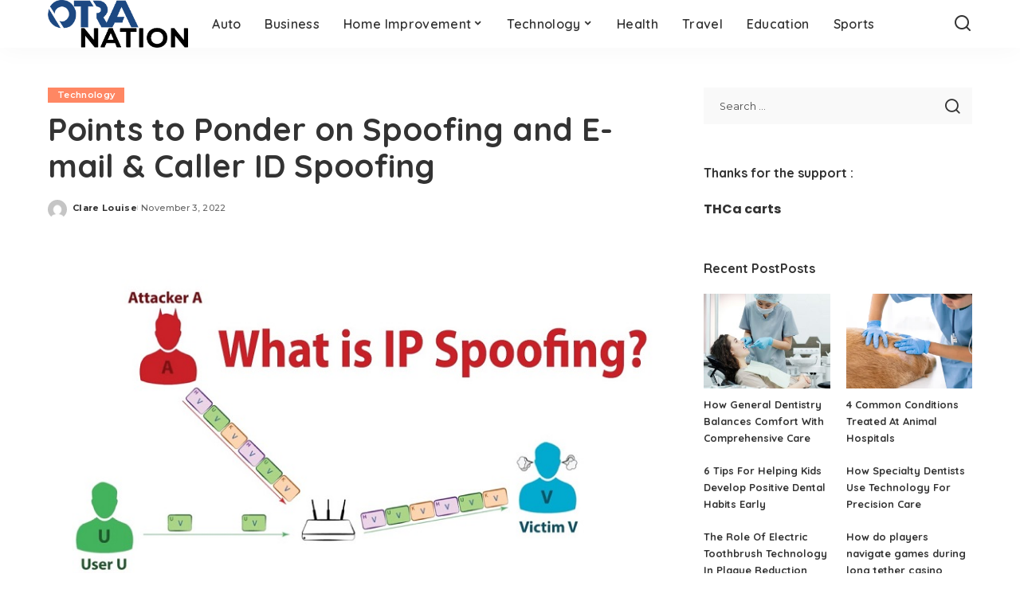

--- FILE ---
content_type: text/html; charset=UTF-8
request_url: https://www.otranation.com/points-to-ponder-on-spoofing-and-e-mail-caller-id-spoofing/
body_size: 14693
content:
<!DOCTYPE html>
<html lang="en-US">
<head>
    <meta charset="UTF-8">
    <meta http-equiv="X-UA-Compatible" content="IE=edge">
    <meta name="viewport" content="width=device-width, initial-scale=1">
    <link rel="profile" href="https://gmpg.org/xfn/11">
	<meta name='robots' content='index, follow, max-image-preview:large, max-snippet:-1, max-video-preview:-1' />
	<style>img:is([sizes="auto" i], [sizes^="auto," i]) { contain-intrinsic-size: 3000px 1500px }</style>
	
	<!-- This site is optimized with the Yoast SEO plugin v26.8 - https://yoast.com/product/yoast-seo-wordpress/ -->
	<title>Points to Ponder on Spoofing and E-mail &amp; Caller ID Spoofing - otranation</title>
	<link rel="preconnect" href="https://fonts.gstatic.com" crossorigin><link rel="preload" as="style" onload="this.onload=null;this.rel='stylesheet'" href="https://fonts.googleapis.com/css?family=Poppins%3A400%2C400i%2C700%2C700i%7CQuicksand%3A400%2C500%2C600%2C700%7CMontserrat%3A400%2C500%2C600%2C700&amp;display=swap" crossorigin><noscript><link rel="stylesheet" href="https://fonts.googleapis.com/css?family=Poppins%3A400%2C400i%2C700%2C700i%7CQuicksand%3A400%2C500%2C600%2C700%7CMontserrat%3A400%2C500%2C600%2C700&amp;display=swap"></noscript><link rel="canonical" href="https://www.otranation.com/points-to-ponder-on-spoofing-and-e-mail-caller-id-spoofing/" />
	<meta property="og:locale" content="en_US" />
	<meta property="og:type" content="article" />
	<meta property="og:title" content="Points to Ponder on Spoofing and E-mail &amp; Caller ID Spoofing - otranation" />
	<meta property="og:description" content="Spoofing is an issue that will happen when cybercriminals and other malicious hackers act as reliable human contacts, organizations, or brands, including other entities or through the devices, so that they can use the system or our system and infect them with malware or steal the information, causing harm and disruption in the system. Spoofing, [&hellip;]" />
	<meta property="og:url" content="https://www.otranation.com/points-to-ponder-on-spoofing-and-e-mail-caller-id-spoofing/" />
	<meta property="og:site_name" content="otranation" />
	<meta property="article:published_time" content="2022-11-03T07:04:37+00:00" />
	<meta property="article:modified_time" content="2022-11-04T05:30:11+00:00" />
	<meta property="og:image" content="https://www.otranation.com/wp-content/uploads/2022/11/c-1.jpg" />
	<meta property="og:image:width" content="800" />
	<meta property="og:image:height" content="450" />
	<meta property="og:image:type" content="image/jpeg" />
	<meta name="author" content="Clare Louise" />
	<meta name="twitter:card" content="summary_large_image" />
	<meta name="twitter:label1" content="Written by" />
	<meta name="twitter:data1" content="Clare Louise" />
	<meta name="twitter:label2" content="Est. reading time" />
	<meta name="twitter:data2" content="3 minutes" />
	<script type="application/ld+json" class="yoast-schema-graph">{"@context":"https://schema.org","@graph":[{"@type":"Article","@id":"https://www.otranation.com/points-to-ponder-on-spoofing-and-e-mail-caller-id-spoofing/#article","isPartOf":{"@id":"https://www.otranation.com/points-to-ponder-on-spoofing-and-e-mail-caller-id-spoofing/"},"author":{"name":"Clare Louise","@id":"https://www.otranation.com/#/schema/person/9fa58bed2cbfd010707023b83efd219b"},"headline":"Points to Ponder on Spoofing and E-mail &amp; Caller ID Spoofing","datePublished":"2022-11-03T07:04:37+00:00","dateModified":"2022-11-04T05:30:11+00:00","mainEntityOfPage":{"@id":"https://www.otranation.com/points-to-ponder-on-spoofing-and-e-mail-caller-id-spoofing/"},"wordCount":588,"image":{"@id":"https://www.otranation.com/points-to-ponder-on-spoofing-and-e-mail-caller-id-spoofing/#primaryimage"},"thumbnailUrl":"https://www.otranation.com/wp-content/uploads/2022/11/c-1.jpg","articleSection":["Technology"],"inLanguage":"en-US"},{"@type":"WebPage","@id":"https://www.otranation.com/points-to-ponder-on-spoofing-and-e-mail-caller-id-spoofing/","url":"https://www.otranation.com/points-to-ponder-on-spoofing-and-e-mail-caller-id-spoofing/","name":"Points to Ponder on Spoofing and E-mail &amp; Caller ID Spoofing - otranation","isPartOf":{"@id":"https://www.otranation.com/#website"},"primaryImageOfPage":{"@id":"https://www.otranation.com/points-to-ponder-on-spoofing-and-e-mail-caller-id-spoofing/#primaryimage"},"image":{"@id":"https://www.otranation.com/points-to-ponder-on-spoofing-and-e-mail-caller-id-spoofing/#primaryimage"},"thumbnailUrl":"https://www.otranation.com/wp-content/uploads/2022/11/c-1.jpg","datePublished":"2022-11-03T07:04:37+00:00","dateModified":"2022-11-04T05:30:11+00:00","author":{"@id":"https://www.otranation.com/#/schema/person/9fa58bed2cbfd010707023b83efd219b"},"breadcrumb":{"@id":"https://www.otranation.com/points-to-ponder-on-spoofing-and-e-mail-caller-id-spoofing/#breadcrumb"},"inLanguage":"en-US","potentialAction":[{"@type":"ReadAction","target":["https://www.otranation.com/points-to-ponder-on-spoofing-and-e-mail-caller-id-spoofing/"]}]},{"@type":"ImageObject","inLanguage":"en-US","@id":"https://www.otranation.com/points-to-ponder-on-spoofing-and-e-mail-caller-id-spoofing/#primaryimage","url":"https://www.otranation.com/wp-content/uploads/2022/11/c-1.jpg","contentUrl":"https://www.otranation.com/wp-content/uploads/2022/11/c-1.jpg","width":800,"height":450},{"@type":"BreadcrumbList","@id":"https://www.otranation.com/points-to-ponder-on-spoofing-and-e-mail-caller-id-spoofing/#breadcrumb","itemListElement":[{"@type":"ListItem","position":1,"name":"Home","item":"https://www.otranation.com/"},{"@type":"ListItem","position":2,"name":"Points to Ponder on Spoofing and E-mail &amp; Caller ID Spoofing"}]},{"@type":"WebSite","@id":"https://www.otranation.com/#website","url":"https://www.otranation.com/","name":"otranation","description":"","potentialAction":[{"@type":"SearchAction","target":{"@type":"EntryPoint","urlTemplate":"https://www.otranation.com/?s={search_term_string}"},"query-input":{"@type":"PropertyValueSpecification","valueRequired":true,"valueName":"search_term_string"}}],"inLanguage":"en-US"},{"@type":"Person","@id":"https://www.otranation.com/#/schema/person/9fa58bed2cbfd010707023b83efd219b","name":"Clare Louise","image":{"@type":"ImageObject","inLanguage":"en-US","@id":"https://www.otranation.com/#/schema/person/image/","url":"https://secure.gravatar.com/avatar/ba332e5af915562a6257ac521b369e663501c98396d3f2a25b565515800f3422?s=96&d=mm&r=g","contentUrl":"https://secure.gravatar.com/avatar/ba332e5af915562a6257ac521b369e663501c98396d3f2a25b565515800f3422?s=96&d=mm&r=g","caption":"Clare Louise"},"url":"https://www.otranation.com/author/clare-louise/"}]}</script>
	<!-- / Yoast SEO plugin. -->


<link rel="alternate" type="application/rss+xml" title="otranation &raquo; Feed" href="https://www.otranation.com/feed/" />
<link rel="alternate" type="application/rss+xml" title="otranation &raquo; Comments Feed" href="https://www.otranation.com/comments/feed/" />
<script type="application/ld+json">{"@context":"https://schema.org","@type":"Organization","legalName":"otranation","url":"https://www.otranation.com/","logo":"https://www.otranation.com/wp-content/uploads/2021/05/otranation-logo.png"}</script>
<script>
window._wpemojiSettings = {"baseUrl":"https:\/\/s.w.org\/images\/core\/emoji\/16.0.1\/72x72\/","ext":".png","svgUrl":"https:\/\/s.w.org\/images\/core\/emoji\/16.0.1\/svg\/","svgExt":".svg","source":{"concatemoji":"https:\/\/www.otranation.com\/wp-includes\/js\/wp-emoji-release.min.js?ver=6.8.3"}};
/*! This file is auto-generated */
!function(s,n){var o,i,e;function c(e){try{var t={supportTests:e,timestamp:(new Date).valueOf()};sessionStorage.setItem(o,JSON.stringify(t))}catch(e){}}function p(e,t,n){e.clearRect(0,0,e.canvas.width,e.canvas.height),e.fillText(t,0,0);var t=new Uint32Array(e.getImageData(0,0,e.canvas.width,e.canvas.height).data),a=(e.clearRect(0,0,e.canvas.width,e.canvas.height),e.fillText(n,0,0),new Uint32Array(e.getImageData(0,0,e.canvas.width,e.canvas.height).data));return t.every(function(e,t){return e===a[t]})}function u(e,t){e.clearRect(0,0,e.canvas.width,e.canvas.height),e.fillText(t,0,0);for(var n=e.getImageData(16,16,1,1),a=0;a<n.data.length;a++)if(0!==n.data[a])return!1;return!0}function f(e,t,n,a){switch(t){case"flag":return n(e,"\ud83c\udff3\ufe0f\u200d\u26a7\ufe0f","\ud83c\udff3\ufe0f\u200b\u26a7\ufe0f")?!1:!n(e,"\ud83c\udde8\ud83c\uddf6","\ud83c\udde8\u200b\ud83c\uddf6")&&!n(e,"\ud83c\udff4\udb40\udc67\udb40\udc62\udb40\udc65\udb40\udc6e\udb40\udc67\udb40\udc7f","\ud83c\udff4\u200b\udb40\udc67\u200b\udb40\udc62\u200b\udb40\udc65\u200b\udb40\udc6e\u200b\udb40\udc67\u200b\udb40\udc7f");case"emoji":return!a(e,"\ud83e\udedf")}return!1}function g(e,t,n,a){var r="undefined"!=typeof WorkerGlobalScope&&self instanceof WorkerGlobalScope?new OffscreenCanvas(300,150):s.createElement("canvas"),o=r.getContext("2d",{willReadFrequently:!0}),i=(o.textBaseline="top",o.font="600 32px Arial",{});return e.forEach(function(e){i[e]=t(o,e,n,a)}),i}function t(e){var t=s.createElement("script");t.src=e,t.defer=!0,s.head.appendChild(t)}"undefined"!=typeof Promise&&(o="wpEmojiSettingsSupports",i=["flag","emoji"],n.supports={everything:!0,everythingExceptFlag:!0},e=new Promise(function(e){s.addEventListener("DOMContentLoaded",e,{once:!0})}),new Promise(function(t){var n=function(){try{var e=JSON.parse(sessionStorage.getItem(o));if("object"==typeof e&&"number"==typeof e.timestamp&&(new Date).valueOf()<e.timestamp+604800&&"object"==typeof e.supportTests)return e.supportTests}catch(e){}return null}();if(!n){if("undefined"!=typeof Worker&&"undefined"!=typeof OffscreenCanvas&&"undefined"!=typeof URL&&URL.createObjectURL&&"undefined"!=typeof Blob)try{var e="postMessage("+g.toString()+"("+[JSON.stringify(i),f.toString(),p.toString(),u.toString()].join(",")+"));",a=new Blob([e],{type:"text/javascript"}),r=new Worker(URL.createObjectURL(a),{name:"wpTestEmojiSupports"});return void(r.onmessage=function(e){c(n=e.data),r.terminate(),t(n)})}catch(e){}c(n=g(i,f,p,u))}t(n)}).then(function(e){for(var t in e)n.supports[t]=e[t],n.supports.everything=n.supports.everything&&n.supports[t],"flag"!==t&&(n.supports.everythingExceptFlag=n.supports.everythingExceptFlag&&n.supports[t]);n.supports.everythingExceptFlag=n.supports.everythingExceptFlag&&!n.supports.flag,n.DOMReady=!1,n.readyCallback=function(){n.DOMReady=!0}}).then(function(){return e}).then(function(){var e;n.supports.everything||(n.readyCallback(),(e=n.source||{}).concatemoji?t(e.concatemoji):e.wpemoji&&e.twemoji&&(t(e.twemoji),t(e.wpemoji)))}))}((window,document),window._wpemojiSettings);
</script>
<style id='wp-emoji-styles-inline-css'>

	img.wp-smiley, img.emoji {
		display: inline !important;
		border: none !important;
		box-shadow: none !important;
		height: 1em !important;
		width: 1em !important;
		margin: 0 0.07em !important;
		vertical-align: -0.1em !important;
		background: none !important;
		padding: 0 !important;
	}
</style>
<link rel='stylesheet' id='wp-block-library-css' href='https://www.otranation.com/wp-includes/css/dist/block-library/style.min.css?ver=6.8.3' media='all' />
<style id='classic-theme-styles-inline-css'>
/*! This file is auto-generated */
.wp-block-button__link{color:#fff;background-color:#32373c;border-radius:9999px;box-shadow:none;text-decoration:none;padding:calc(.667em + 2px) calc(1.333em + 2px);font-size:1.125em}.wp-block-file__button{background:#32373c;color:#fff;text-decoration:none}
</style>
<style id='global-styles-inline-css'>
:root{--wp--preset--aspect-ratio--square: 1;--wp--preset--aspect-ratio--4-3: 4/3;--wp--preset--aspect-ratio--3-4: 3/4;--wp--preset--aspect-ratio--3-2: 3/2;--wp--preset--aspect-ratio--2-3: 2/3;--wp--preset--aspect-ratio--16-9: 16/9;--wp--preset--aspect-ratio--9-16: 9/16;--wp--preset--color--black: #000000;--wp--preset--color--cyan-bluish-gray: #abb8c3;--wp--preset--color--white: #ffffff;--wp--preset--color--pale-pink: #f78da7;--wp--preset--color--vivid-red: #cf2e2e;--wp--preset--color--luminous-vivid-orange: #ff6900;--wp--preset--color--luminous-vivid-amber: #fcb900;--wp--preset--color--light-green-cyan: #7bdcb5;--wp--preset--color--vivid-green-cyan: #00d084;--wp--preset--color--pale-cyan-blue: #8ed1fc;--wp--preset--color--vivid-cyan-blue: #0693e3;--wp--preset--color--vivid-purple: #9b51e0;--wp--preset--gradient--vivid-cyan-blue-to-vivid-purple: linear-gradient(135deg,rgba(6,147,227,1) 0%,rgb(155,81,224) 100%);--wp--preset--gradient--light-green-cyan-to-vivid-green-cyan: linear-gradient(135deg,rgb(122,220,180) 0%,rgb(0,208,130) 100%);--wp--preset--gradient--luminous-vivid-amber-to-luminous-vivid-orange: linear-gradient(135deg,rgba(252,185,0,1) 0%,rgba(255,105,0,1) 100%);--wp--preset--gradient--luminous-vivid-orange-to-vivid-red: linear-gradient(135deg,rgba(255,105,0,1) 0%,rgb(207,46,46) 100%);--wp--preset--gradient--very-light-gray-to-cyan-bluish-gray: linear-gradient(135deg,rgb(238,238,238) 0%,rgb(169,184,195) 100%);--wp--preset--gradient--cool-to-warm-spectrum: linear-gradient(135deg,rgb(74,234,220) 0%,rgb(151,120,209) 20%,rgb(207,42,186) 40%,rgb(238,44,130) 60%,rgb(251,105,98) 80%,rgb(254,248,76) 100%);--wp--preset--gradient--blush-light-purple: linear-gradient(135deg,rgb(255,206,236) 0%,rgb(152,150,240) 100%);--wp--preset--gradient--blush-bordeaux: linear-gradient(135deg,rgb(254,205,165) 0%,rgb(254,45,45) 50%,rgb(107,0,62) 100%);--wp--preset--gradient--luminous-dusk: linear-gradient(135deg,rgb(255,203,112) 0%,rgb(199,81,192) 50%,rgb(65,88,208) 100%);--wp--preset--gradient--pale-ocean: linear-gradient(135deg,rgb(255,245,203) 0%,rgb(182,227,212) 50%,rgb(51,167,181) 100%);--wp--preset--gradient--electric-grass: linear-gradient(135deg,rgb(202,248,128) 0%,rgb(113,206,126) 100%);--wp--preset--gradient--midnight: linear-gradient(135deg,rgb(2,3,129) 0%,rgb(40,116,252) 100%);--wp--preset--font-size--small: 13px;--wp--preset--font-size--medium: 20px;--wp--preset--font-size--large: 36px;--wp--preset--font-size--x-large: 42px;--wp--preset--spacing--20: 0.44rem;--wp--preset--spacing--30: 0.67rem;--wp--preset--spacing--40: 1rem;--wp--preset--spacing--50: 1.5rem;--wp--preset--spacing--60: 2.25rem;--wp--preset--spacing--70: 3.38rem;--wp--preset--spacing--80: 5.06rem;--wp--preset--shadow--natural: 6px 6px 9px rgba(0, 0, 0, 0.2);--wp--preset--shadow--deep: 12px 12px 50px rgba(0, 0, 0, 0.4);--wp--preset--shadow--sharp: 6px 6px 0px rgba(0, 0, 0, 0.2);--wp--preset--shadow--outlined: 6px 6px 0px -3px rgba(255, 255, 255, 1), 6px 6px rgba(0, 0, 0, 1);--wp--preset--shadow--crisp: 6px 6px 0px rgba(0, 0, 0, 1);}:where(.is-layout-flex){gap: 0.5em;}:where(.is-layout-grid){gap: 0.5em;}body .is-layout-flex{display: flex;}.is-layout-flex{flex-wrap: wrap;align-items: center;}.is-layout-flex > :is(*, div){margin: 0;}body .is-layout-grid{display: grid;}.is-layout-grid > :is(*, div){margin: 0;}:where(.wp-block-columns.is-layout-flex){gap: 2em;}:where(.wp-block-columns.is-layout-grid){gap: 2em;}:where(.wp-block-post-template.is-layout-flex){gap: 1.25em;}:where(.wp-block-post-template.is-layout-grid){gap: 1.25em;}.has-black-color{color: var(--wp--preset--color--black) !important;}.has-cyan-bluish-gray-color{color: var(--wp--preset--color--cyan-bluish-gray) !important;}.has-white-color{color: var(--wp--preset--color--white) !important;}.has-pale-pink-color{color: var(--wp--preset--color--pale-pink) !important;}.has-vivid-red-color{color: var(--wp--preset--color--vivid-red) !important;}.has-luminous-vivid-orange-color{color: var(--wp--preset--color--luminous-vivid-orange) !important;}.has-luminous-vivid-amber-color{color: var(--wp--preset--color--luminous-vivid-amber) !important;}.has-light-green-cyan-color{color: var(--wp--preset--color--light-green-cyan) !important;}.has-vivid-green-cyan-color{color: var(--wp--preset--color--vivid-green-cyan) !important;}.has-pale-cyan-blue-color{color: var(--wp--preset--color--pale-cyan-blue) !important;}.has-vivid-cyan-blue-color{color: var(--wp--preset--color--vivid-cyan-blue) !important;}.has-vivid-purple-color{color: var(--wp--preset--color--vivid-purple) !important;}.has-black-background-color{background-color: var(--wp--preset--color--black) !important;}.has-cyan-bluish-gray-background-color{background-color: var(--wp--preset--color--cyan-bluish-gray) !important;}.has-white-background-color{background-color: var(--wp--preset--color--white) !important;}.has-pale-pink-background-color{background-color: var(--wp--preset--color--pale-pink) !important;}.has-vivid-red-background-color{background-color: var(--wp--preset--color--vivid-red) !important;}.has-luminous-vivid-orange-background-color{background-color: var(--wp--preset--color--luminous-vivid-orange) !important;}.has-luminous-vivid-amber-background-color{background-color: var(--wp--preset--color--luminous-vivid-amber) !important;}.has-light-green-cyan-background-color{background-color: var(--wp--preset--color--light-green-cyan) !important;}.has-vivid-green-cyan-background-color{background-color: var(--wp--preset--color--vivid-green-cyan) !important;}.has-pale-cyan-blue-background-color{background-color: var(--wp--preset--color--pale-cyan-blue) !important;}.has-vivid-cyan-blue-background-color{background-color: var(--wp--preset--color--vivid-cyan-blue) !important;}.has-vivid-purple-background-color{background-color: var(--wp--preset--color--vivid-purple) !important;}.has-black-border-color{border-color: var(--wp--preset--color--black) !important;}.has-cyan-bluish-gray-border-color{border-color: var(--wp--preset--color--cyan-bluish-gray) !important;}.has-white-border-color{border-color: var(--wp--preset--color--white) !important;}.has-pale-pink-border-color{border-color: var(--wp--preset--color--pale-pink) !important;}.has-vivid-red-border-color{border-color: var(--wp--preset--color--vivid-red) !important;}.has-luminous-vivid-orange-border-color{border-color: var(--wp--preset--color--luminous-vivid-orange) !important;}.has-luminous-vivid-amber-border-color{border-color: var(--wp--preset--color--luminous-vivid-amber) !important;}.has-light-green-cyan-border-color{border-color: var(--wp--preset--color--light-green-cyan) !important;}.has-vivid-green-cyan-border-color{border-color: var(--wp--preset--color--vivid-green-cyan) !important;}.has-pale-cyan-blue-border-color{border-color: var(--wp--preset--color--pale-cyan-blue) !important;}.has-vivid-cyan-blue-border-color{border-color: var(--wp--preset--color--vivid-cyan-blue) !important;}.has-vivid-purple-border-color{border-color: var(--wp--preset--color--vivid-purple) !important;}.has-vivid-cyan-blue-to-vivid-purple-gradient-background{background: var(--wp--preset--gradient--vivid-cyan-blue-to-vivid-purple) !important;}.has-light-green-cyan-to-vivid-green-cyan-gradient-background{background: var(--wp--preset--gradient--light-green-cyan-to-vivid-green-cyan) !important;}.has-luminous-vivid-amber-to-luminous-vivid-orange-gradient-background{background: var(--wp--preset--gradient--luminous-vivid-amber-to-luminous-vivid-orange) !important;}.has-luminous-vivid-orange-to-vivid-red-gradient-background{background: var(--wp--preset--gradient--luminous-vivid-orange-to-vivid-red) !important;}.has-very-light-gray-to-cyan-bluish-gray-gradient-background{background: var(--wp--preset--gradient--very-light-gray-to-cyan-bluish-gray) !important;}.has-cool-to-warm-spectrum-gradient-background{background: var(--wp--preset--gradient--cool-to-warm-spectrum) !important;}.has-blush-light-purple-gradient-background{background: var(--wp--preset--gradient--blush-light-purple) !important;}.has-blush-bordeaux-gradient-background{background: var(--wp--preset--gradient--blush-bordeaux) !important;}.has-luminous-dusk-gradient-background{background: var(--wp--preset--gradient--luminous-dusk) !important;}.has-pale-ocean-gradient-background{background: var(--wp--preset--gradient--pale-ocean) !important;}.has-electric-grass-gradient-background{background: var(--wp--preset--gradient--electric-grass) !important;}.has-midnight-gradient-background{background: var(--wp--preset--gradient--midnight) !important;}.has-small-font-size{font-size: var(--wp--preset--font-size--small) !important;}.has-medium-font-size{font-size: var(--wp--preset--font-size--medium) !important;}.has-large-font-size{font-size: var(--wp--preset--font-size--large) !important;}.has-x-large-font-size{font-size: var(--wp--preset--font-size--x-large) !important;}
:where(.wp-block-post-template.is-layout-flex){gap: 1.25em;}:where(.wp-block-post-template.is-layout-grid){gap: 1.25em;}
:where(.wp-block-columns.is-layout-flex){gap: 2em;}:where(.wp-block-columns.is-layout-grid){gap: 2em;}
:root :where(.wp-block-pullquote){font-size: 1.5em;line-height: 1.6;}
</style>
<link rel='stylesheet' id='contact-form-7-css' href='https://www.otranation.com/wp-content/plugins/contact-form-7/includes/css/styles.css?ver=6.1.4' media='all' />
<link rel='stylesheet' id='pixwell-elements-css' href='https://www.otranation.com/wp-content/plugins/pixwell-core/lib/pixwell-elements/public/style.css?ver=1.0' media='all' />
<link rel='stylesheet' id='widgetopts-styles-css' href='https://www.otranation.com/wp-content/plugins/widget-options/assets/css/widget-options.css?ver=4.1.3' media='all' />
<link rel='stylesheet' id='ez-toc-css' href='https://www.otranation.com/wp-content/plugins/easy-table-of-contents/assets/css/screen.min.css?ver=2.0.80' media='all' />
<style id='ez-toc-inline-css'>
div#ez-toc-container .ez-toc-title {font-size: 120%;}div#ez-toc-container .ez-toc-title {font-weight: 500;}div#ez-toc-container ul li , div#ez-toc-container ul li a {font-size: 95%;}div#ez-toc-container ul li , div#ez-toc-container ul li a {font-weight: 500;}div#ez-toc-container nav ul ul li {font-size: 90%;}.ez-toc-box-title {font-weight: bold; margin-bottom: 10px; text-align: center; text-transform: uppercase; letter-spacing: 1px; color: #666; padding-bottom: 5px;position:absolute;top:-4%;left:5%;background-color: inherit;transition: top 0.3s ease;}.ez-toc-box-title.toc-closed {top:-25%;}
.ez-toc-container-direction {direction: ltr;}.ez-toc-counter ul{counter-reset: item ;}.ez-toc-counter nav ul li a::before {content: counters(item, '.', decimal) '. ';display: inline-block;counter-increment: item;flex-grow: 0;flex-shrink: 0;margin-right: .2em; float: left; }.ez-toc-widget-direction {direction: ltr;}.ez-toc-widget-container ul{counter-reset: item ;}.ez-toc-widget-container nav ul li a::before {content: counters(item, '.', decimal) '. ';display: inline-block;counter-increment: item;flex-grow: 0;flex-shrink: 0;margin-right: .2em; float: left; }
</style>

<link rel='stylesheet' id='pixwell-main-css' href='https://www.otranation.com/wp-content/themes/pixwell/assets/css/main.css?ver=11.6' media='all' />
<style id='pixwell-main-inline-css'>
html {}h1, .h1 {}h2, .h2 {}h3, .h3 {}h4, .h4 {}h5, .h5 {}h6, .h6 {}.single-tagline h6 {}.p-wrap .entry-summary, .twitter-content.entry-summary, .author-description, .rssSummary, .rb-sdesc {}.p-cat-info {}.p-meta-info, .wp-block-latest-posts__post-date {}.meta-info-author.meta-info-el {}.breadcrumb {}.footer-menu-inner {}.topbar-wrap {}.topbar-menu-wrap {}.main-menu > li > a, .off-canvas-menu > li > a {}.main-menu .sub-menu:not(.sub-mega), .off-canvas-menu .sub-menu {}.is-logo-text .logo-title {}.block-title, .block-header .block-title {}.ajax-quick-filter, .block-view-more {}.widget-title, .widget .widget-title {}body .widget.widget_nav_menu .menu-item {}body.boxed {background-color : #fafafa;background-repeat : no-repeat;background-size : cover;background-attachment : fixed;background-position : center center;}.header-6 .banner-wrap {}.footer-wrap:before {; content: ""; position: absolute; left: 0; top: 0; width: 100%; height: 100%;}.header-9 .banner-wrap { }.topline-wrap {height: 2px}.main-menu {}.main-menu > li.menu-item-has-children > .sub-menu:before {}[data-theme="dark"] .main-menu  {}[data-theme="dark"] .main-menu > li.menu-item-has-children > .sub-menu:before {}.mobile-nav-inner {}.navbar-border-holder {border-width: 2px; }@media only screen and (max-width: 767px) {.entry-content { font-size: .90rem; }.p-wrap .entry-summary, .twitter-content.entry-summary, .element-desc, .subscribe-description, .rb-sdecs,.copyright-inner > *, .summary-content, .pros-cons-wrap ul li,.gallery-popup-content .image-popup-description > *{ font-size: .76rem; }}@media only screen and (max-width: 1024px) {}@media only screen and (max-width: 991px) {}@media only screen and (max-width: 767px) {}
</style>
<link rel='stylesheet' id='pixwell-style-css' href='https://www.otranation.com/wp-content/themes/pixwell/style.css?ver=11.6' media='all' />
<!--[if lt IE 9]>
<script src="https://www.otranation.com/wp-content/themes/pixwell/assets/js/html5shiv.min.js?ver=3.7.3" id="html5-js"></script>
<![endif]-->
<script src="https://www.otranation.com/wp-includes/js/jquery/jquery.min.js?ver=3.7.1" id="jquery-core-js"></script>
<script src="https://www.otranation.com/wp-includes/js/jquery/jquery-migrate.min.js?ver=3.4.1" id="jquery-migrate-js"></script>
<link rel="preload" href="https://www.otranation.com/wp-content/themes/pixwell/assets/fonts/ruby-icon.woff2?v=10.7" as="font" type="font/woff2" crossorigin="anonymous"><link rel="https://api.w.org/" href="https://www.otranation.com/wp-json/" /><link rel="alternate" title="JSON" type="application/json" href="https://www.otranation.com/wp-json/wp/v2/posts/13400" /><link rel="EditURI" type="application/rsd+xml" title="RSD" href="https://www.otranation.com/xmlrpc.php?rsd" />
<meta name="generator" content="WordPress 6.8.3" />
<link rel='shortlink' href='https://www.otranation.com/?p=13400' />
<link rel="alternate" title="oEmbed (JSON)" type="application/json+oembed" href="https://www.otranation.com/wp-json/oembed/1.0/embed?url=https%3A%2F%2Fwww.otranation.com%2Fpoints-to-ponder-on-spoofing-and-e-mail-caller-id-spoofing%2F" />
<link rel="alternate" title="oEmbed (XML)" type="text/xml+oembed" href="https://www.otranation.com/wp-json/oembed/1.0/embed?url=https%3A%2F%2Fwww.otranation.com%2Fpoints-to-ponder-on-spoofing-and-e-mail-caller-id-spoofing%2F&#038;format=xml" />
<script type="application/ld+json">{"@context":"https://schema.org","@type":"WebSite","@id":"https://www.otranation.com/#website","url":"https://www.otranation.com/","name":"otranation","potentialAction":{"@type":"SearchAction","target":"https://www.otranation.com/?s={search_term_string}","query-input":"required name=search_term_string"}}</script>
<link rel="icon" href="https://www.otranation.com/wp-content/uploads/2019/09/cropped-otra-nation-e1567846661506-32x32.png" sizes="32x32" />
<link rel="icon" href="https://www.otranation.com/wp-content/uploads/2019/09/cropped-otra-nation-e1567846661506-192x192.png" sizes="192x192" />
<link rel="apple-touch-icon" href="https://www.otranation.com/wp-content/uploads/2019/09/cropped-otra-nation-e1567846661506-180x180.png" />
<meta name="msapplication-TileImage" content="https://www.otranation.com/wp-content/uploads/2019/09/cropped-otra-nation-e1567846661506-270x270.png" />
</head>
<body class="wp-singular post-template-default single single-post postid-13400 single-format-standard wp-embed-responsive wp-theme-pixwell is-single-1 off-canvas-light is-tooltips is-backtop block-header-dot w-header-1 cat-icon-radius is-parallax-feat is-fmask mh-p-excerpt" data-theme="default">
<div id="site" class="site">
			<aside id="off-canvas-section" class="off-canvas-wrap dark-style is-hidden">
			<div class="close-panel-wrap tooltips-n">
				<a href="#" id="off-canvas-close-btn" aria-label="Close Panel"><i class="btn-close"></i></a>
			</div>
			<div class="off-canvas-holder">
									<div class="off-canvas-header is-light-text">
						<div class="header-inner">
														<aside class="inner-bottom">
																	<div class="off-canvas-social">
																			</div>
																	<div class="inner-bottom-right">
										<aside class="bookmark-section">
	<a class="bookmark-link" href="#" title="Bookmarks" aria-label="Bookmarks">
		<span class="bookmark-icon"><i class="rbi rbi-bookmark-o"></i><span class="bookmark-counter rb-counter">0</span></span>
	</a>
</aside>									</div>
															</aside>
						</div>
					</div>
								<div class="off-canvas-inner is-light-text">
					<div id="off-canvas-nav" class="off-canvas-nav">
						<ul id="off-canvas-menu" class="off-canvas-menu rb-menu is-clicked"><li id="menu-item-7143" class="menu-item menu-item-type-taxonomy menu-item-object-category menu-item-7143"><a href="https://www.otranation.com/category/auto/"><span>Auto</span></a></li>
<li id="menu-item-1992" class="menu-item menu-item-type-taxonomy menu-item-object-category menu-item-1992"><a href="https://www.otranation.com/category/business/"><span>Business</span></a></li>
<li id="menu-item-1993" class="menu-item menu-item-type-taxonomy menu-item-object-category menu-item-has-children menu-item-1993"><a href="https://www.otranation.com/category/home-improvement/"><span>Home Improvement</span></a>
<ul class="sub-menu">
	<li id="menu-item-3787" class="menu-item menu-item-type-taxonomy menu-item-object-category menu-item-3787"><a href="https://www.otranation.com/category/cleaning/"><span>Cleaning</span></a></li>
</ul>
</li>
<li id="menu-item-1994" class="menu-item menu-item-type-taxonomy menu-item-object-category current-post-ancestor current-menu-parent current-post-parent menu-item-has-children menu-item-1994"><a href="https://www.otranation.com/category/technology/"><span>Technology</span></a>
<ul class="sub-menu">
	<li id="menu-item-3790" class="menu-item menu-item-type-taxonomy menu-item-object-category menu-item-3790"><a href="https://www.otranation.com/category/seo/"><span>SEO</span></a></li>
</ul>
</li>
<li id="menu-item-1995" class="menu-item menu-item-type-taxonomy menu-item-object-category menu-item-1995"><a href="https://www.otranation.com/category/health/"><span>Health</span></a></li>
<li id="menu-item-1996" class="menu-item menu-item-type-taxonomy menu-item-object-category menu-item-1996"><a href="https://www.otranation.com/category/travel/"><span>Travel</span></a></li>
<li id="menu-item-3788" class="menu-item menu-item-type-taxonomy menu-item-object-category menu-item-3788"><a href="https://www.otranation.com/category/education/"><span>Education</span></a></li>
<li id="menu-item-3797" class="menu-item menu-item-type-taxonomy menu-item-object-category menu-item-3797"><a href="https://www.otranation.com/category/sports/"><span>Sports</span></a></li>
</ul>					</div>
									</div>
			</div>
		</aside>
		    <div class="site-outer">
        <div class="site-mask"></div>
		<header id="site-header" class="header-wrap header-1">
	<div class="navbar-outer">
		<div class="navbar-wrap">
				<aside id="mobile-navbar" class="mobile-navbar">
		<div class="mobile-nav-inner rb-p20-gutter">
							<div class="m-nav-left">
									</div>
				<div class="m-nav-centered">
					<aside class="logo-mobile-wrap is-logo-image">
	<a href="https://www.otranation.com/" class="logo-mobile">
		<img decoding="async"  height="189" width="555" src="https://www.otranation.com/wp-content/uploads/2021/05/otranation-logo.png" alt="otranation">
			</a>
</aside>				</div>
				<div class="m-nav-right">
																				<div class="mobile-search">
			<a href="#" title="Search" aria-label="Search" class="search-icon nav-search-link"><i class="rbi rbi-search-alt" aria-hidden="true"></i></a>
		<div class="navbar-search-popup header-lightbox">
			<div class="navbar-search-form"><form role="search" method="get" class="search-form" action="https://www.otranation.com/">
				<label>
					<span class="screen-reader-text">Search for:</span>
					<input type="search" class="search-field" placeholder="Search &hellip;" value="" name="s" />
				</label>
				<input type="submit" class="search-submit" value="Search" />
			</form></div>
		</div>
	</div>
									</div>
					</div>
	</aside>
			<div class="rbc-container navbar-holder is-main-nav">
				<div class="navbar-inner rb-m20-gutter">
					<div class="navbar-left">
												<div class="logo-wrap is-logo-image site-branding">
	<a href="https://www.otranation.com/" class="logo" title="otranation">
					<img decoding="async" class="logo-default"  height="189" width="555" src="https://www.otranation.com/wp-content/uploads/2021/05/otranation-logo.png" alt="otranation">
						</a>
	</div>						<nav id="site-navigation" class="main-menu-wrap" aria-label="main menu">
	<ul id="main-menu" class="main-menu rb-menu" itemscope itemtype="https://www.schema.org/SiteNavigationElement"><li class="menu-item menu-item-type-taxonomy menu-item-object-category menu-item-7143" itemprop="name"><a href="https://www.otranation.com/category/auto/" itemprop="url"><span>Auto</span></a></li><li class="menu-item menu-item-type-taxonomy menu-item-object-category menu-item-1992" itemprop="name"><a href="https://www.otranation.com/category/business/" itemprop="url"><span>Business</span></a></li><li class="menu-item menu-item-type-taxonomy menu-item-object-category menu-item-has-children menu-item-1993" itemprop="name"><a href="https://www.otranation.com/category/home-improvement/" itemprop="url"><span>Home Improvement</span></a>
<ul class="sub-menu">
	<li class="menu-item menu-item-type-taxonomy menu-item-object-category menu-item-3787" itemprop="name"><a href="https://www.otranation.com/category/cleaning/" itemprop="url"><span>Cleaning</span></a></li></ul>
</li><li class="menu-item menu-item-type-taxonomy menu-item-object-category current-post-ancestor current-menu-parent current-post-parent menu-item-has-children menu-item-1994" itemprop="name"><a href="https://www.otranation.com/category/technology/" itemprop="url"><span>Technology</span></a>
<ul class="sub-menu">
	<li class="menu-item menu-item-type-taxonomy menu-item-object-category menu-item-3790" itemprop="name"><a href="https://www.otranation.com/category/seo/" itemprop="url"><span>SEO</span></a></li></ul>
</li><li class="menu-item menu-item-type-taxonomy menu-item-object-category menu-item-1995" itemprop="name"><a href="https://www.otranation.com/category/health/" itemprop="url"><span>Health</span></a></li><li class="menu-item menu-item-type-taxonomy menu-item-object-category menu-item-1996" itemprop="name"><a href="https://www.otranation.com/category/travel/" itemprop="url"><span>Travel</span></a></li><li class="menu-item menu-item-type-taxonomy menu-item-object-category menu-item-3788" itemprop="name"><a href="https://www.otranation.com/category/education/" itemprop="url"><span>Education</span></a></li><li class="menu-item menu-item-type-taxonomy menu-item-object-category menu-item-3797" itemprop="name"><a href="https://www.otranation.com/category/sports/" itemprop="url"><span>Sports</span></a></li></ul></nav>					</div>
					<div class="navbar-right">
																								                        						<aside class="navbar-search nav-search-live">
	<a href="#" aria-label="Search" class="nav-search-link search-icon"><i class="rbi rbi-search-alt" aria-hidden="true"></i></a>
	<div class="navbar-search-popup header-lightbox">
		<div class="navbar-search-form"><form role="search" method="get" class="search-form" action="https://www.otranation.com/">
				<label>
					<span class="screen-reader-text">Search for:</span>
					<input type="search" class="search-field" placeholder="Search &hellip;" value="" name="s" />
				</label>
				<input type="submit" class="search-submit" value="Search" />
			</form></div>
		<div class="load-animation live-search-animation"></div>
					<div class="navbar-search-response"></div>
			</div>
</aside>
											</div>
				</div>
			</div>
		</div>
	</div>
	</header>        <div class="site-wrap clearfix">		<div class="site-content single-1 rbc-content-section clearfix has-sidebar is-sidebar-right active-sidebar">
			<div class="wrap rbc-container rb-p20-gutter">
				<div class="rbc-wrap">
					<main id="main" class="site-main rbc-content">
						<div class="single-content-wrap">
									<article id="post-13400" class="post-13400 post type-post status-publish format-standard has-post-thumbnail category-technology" itemscope itemtype="https://schema.org/Article">
									<header class="single-header entry-header">
										<aside class="p-cat-info is-relative single-cat-info">
			<a class="cat-info-el cat-info-id-4" href="https://www.otranation.com/category/technology/" rel="category">Technology</a>		</aside>
					<h1 itemprop="headline" class="single-title entry-title">Points to Ponder on Spoofing and E-mail &amp; Caller ID Spoofing</h1>
				<div class="single-entry-meta has-avatar small-size">
					<span class="single-meta-avatar">
			<a href="https://www.otranation.com/author/clare-louise/">
				<img alt='' src='https://secure.gravatar.com/avatar/ba332e5af915562a6257ac521b369e663501c98396d3f2a25b565515800f3422?s=60&#038;d=mm&#038;r=g' srcset='https://secure.gravatar.com/avatar/ba332e5af915562a6257ac521b369e663501c98396d3f2a25b565515800f3422?s=120&#038;d=mm&#038;r=g 2x' class='avatar avatar-60 photo' height='60' width='60' decoding='async'/>			</a>
		</span>
					<div class="inner">
						<div class="single-meta-info p-meta-info">
					<span class="meta-info-el meta-info-author">
			<span class="screen-reader-text">Posted by</span>
						<a href="https://www.otranation.com/author/clare-louise/">Clare Louise</a>
		</span>
				<span class="meta-info-el meta-info-date">
										<abbr class="date published" title="2022-11-03T07:04:37+00:00">November 3, 2022</abbr>
					</span>
				</div>
				<div class="single-meta-bottom p-meta-info">
			</div>
					</div>
		</div>
				<div class="single-feat">
			<div class="rb-iwrap autosize"><img width="800" height="450" src="https://www.otranation.com/wp-content/uploads/2022/11/c-1.jpg" class="attachment-pixwell_780x0-2x size-pixwell_780x0-2x wp-post-image" alt="" loading="eager" decoding="async" fetchpriority="high" /></div>
					</div>
									</header>
																<div class="single-body entry">
			<div class="single-content has-left-section">
						<aside class="single-left-section">
			<div class="section-inner">
						<aside class="single-left-share is-light-share">
			<div class="share-header">			<span class="share-label">Share on</span>
		</div>
			<div class="share-content">
				            <a class="share-action share-icon share-facebook" href="https://www.facebook.com/sharer.php?u=https%3A%2F%2Fwww.otranation.com%2Fpoints-to-ponder-on-spoofing-and-e-mail-caller-id-spoofing%2F" title="Facebook" aria-label="Facebook" rel="noopener nofollow"><i class="rbi rbi-facebook"></i></a>
		        <a class="share-action share-twitter share-icon" href="https://twitter.com/intent/tweet?text=Points+to+Ponder+on+Spoofing+and+E-mail+%26+Caller+ID+Spoofing&amp;url=https%3A%2F%2Fwww.otranation.com%2Fpoints-to-ponder-on-spoofing-and-e-mail-caller-id-spoofing%2F&amp;via=otranation" title="Twitter" aria-label="Twitter" rel="noopener nofollow">
                <i class="rbi rbi-x-twitter"></i></a>            <a class="share-action share-icon share-pinterest" rel="noopener nofollow" href="https://pinterest.com/pin/create/button/?url=https%3A%2F%2Fwww.otranation.com%2Fpoints-to-ponder-on-spoofing-and-e-mail-caller-id-spoofing%2F&amp;media=https://www.otranation.com/wp-content/uploads/2022/11/c-1.jpg&amp;description=Points+to+Ponder+on+Spoofing+and+E-mail+%26+Caller+ID+Spoofing" title="Pinterest" aria-label="Pinterest"><i class="rbi rbi-pinterest"></i></a>
		            <a class="share-icon share-email" rel="noopener nofollow" href="mailto:?subject=Points to Ponder on Spoofing and E-mail &amp; Caller ID Spoofing&amp;BODY=I found this article interesting and thought of sharing it with you. Check it out: https%3A%2F%2Fwww.otranation.com%2Fpoints-to-ponder-on-spoofing-and-e-mail-caller-id-spoofing%2F" title="Email" aria-label="Email"><i class="rbi rbi-email-envelope"></i></a>
					</div>
		</aside>
				<div class="single-left-article">
			<span class="left-article-label">READ NEXT</span>
								<div class="p-feat">
								<a class="p-flink" href="https://www.otranation.com/what-type-of-content-gets-featured-in-ai-powered-search-and-how-to-create-it/" aria-label="What Type of Content Gets Featured in AI-Powered Search (And How to Create It)">
			<span class="rb-iwrap pc-75"><img width="280" height="210" src="https://www.otranation.com/wp-content/uploads/2025/08/s2-6-280x210.webp" class="attachment-pixwell_280x210 size-pixwell_280x210 wp-post-image" alt="" decoding="async" /></span> </a>
							</div>
				<h6 class="entry-title">		<a class="p-url" href="https://www.otranation.com/what-type-of-content-gets-featured-in-ai-powered-search-and-how-to-create-it/" rel="bookmark">What Type of Content Gets Featured in AI-Powered Search (And How to Create It)</a>
		</h6>					</div>
					</div>
		</aside>
						<div class="entry-content clearfix" itemprop="articleBody">
					<p style="text-align: justify">Spoofing is an issue that will happen when cybercriminals and other malicious hackers act as reliable human contacts, organizations, or brands, including other entities or through the devices, so that they can use the system or our system and infect them with malware or steal the information, causing harm and disruption in the system. Spoofing, at its most basic, is any type of cyber action in which the scammer conceals their identity and either gains trust or violates the normal rules of access. Another thing that you should know about spoofing is that it can differ from complex to simple, and the spoofing attempts are made through websites, emails, phone calls, and so on.</p>
<p style="text-align: justify"><strong>How Spoofing Happens- </strong></p>
<p style="text-align: justify"><a href="https://blog.hiya.com/what-is-spoofing-attack"><strong>In a</strong> <strong>spoofing attack</strong></a>, the criminal makes an attempt to trick or fool unsuspecting networks through spoofing DNS (domain name server) and IP (internet protocol) addresses. Most of the spoofing attacks happen at social gatherings, which comprise of fooling and manipulating the unsuspecting user into giving away important information like bank data and passwords, and so on. Let’s look at how spoofing works— In a spoof, there are several high-tech and other tech tactics that are used to convince the end-user to give away sensitive information or take a specific action like clicking on a link, or downloading a particular file or image or video, which enables the cybercriminals to steal the data and damage the system.</p>
<p style="text-align: justify"><strong>Email Spoofing-</strong></p>
<p style="text-align: justify">It is not like an APT (or, advanced persistent threat). There are several kinds of spoofing that can work as a part of more ongoing attacks, more coordinated and so on. There are different types of spoofing that are done on the internet as well as on mobile phones. One of them is e-mail spoofing. The cybercriminal will use an e-mail address that is fake and will commit a criminal act on the web. It can be anything like sending the attachment in the mail, when a person downloads it, installing the ransomware or spreading other malware to the complete network. It also includes convincing the user to send the money over the web, or sensitive financial data, and so on.</p>
<p style="text-align: justify"><strong>Tech-Savvy People Can Avoid Spoofing- </strong></p>
<p style="text-align: justify">It can also be called like phishing and other engineering that is social, also in email spoofing the cybercriminal will use emote tactics like creating fear in the mind of the victim or end-user to take fast action without thoughts. Email spoofing is one of the most common or known forms of attack, and it is highly effective. It is only because the cybercriminals will pretend the emails are from an authentic organisation that the end user will trust. Only tech-savvy email users can detect this kind of fraud and not get involved with the messages by downloading them or opening them. Next is caller ID spoofing.</p>
<p style="text-align: justify"><strong>Caller ID Spoofing through VoIP- </strong></p>
<p style="text-align: justify">In this kind of spoofing, the criminal will call someone and will intentionally send fake information to change the caller ID. It is one of the selections for many callers&#8217; ID spoofing attempts. It is because the services use the web to receive and send calls. The criminal will then use VoIP to select a phone number or show a name on the caller ID that looks familiar or from a place where the caller will not look suspicious. Also, in caller ID spoofing, social engineering techniques are needed to fool the person receiving the call into giving in information or others.</p>
<p style="text-align: justify">
				</div>
			</div>
			<aside class="is-hidden rb-remove-bookmark" data-bookmarkid="13400"></aside>		<aside class="single-bottom-share">
			<div class="share-header">			<span class="share-label">Share on</span>
		</div>
			<div class="share-content is-light-share tooltips-n">
				            <a class="share-action share-icon share-facebook" rel="noopener nofollow" href="https://www.facebook.com/sharer.php?u=https%3A%2F%2Fwww.otranation.com%2Fpoints-to-ponder-on-spoofing-and-e-mail-caller-id-spoofing%2F" title="Facebook" aria-label="Facebook"><i class="rbi rbi-facebook"></i><span>Share on Facebook</span></a>
		            <a class="share-action share-twitter share-icon" rel="noopener nofollow" href="https://twitter.com/intent/tweet?text=Points+to+Ponder+on+Spoofing+and+E-mail+%26+Caller+ID+Spoofing&amp;url=https%3A%2F%2Fwww.otranation.com%2Fpoints-to-ponder-on-spoofing-and-e-mail-caller-id-spoofing%2F&amp;via=otranation" title="Twitter" aria-label="Twitter">
                <i class="rbi rbi-x-twitter"></i><span>Share on Twitter</span> </a>
		            <a class="share-action share-icon share-pinterest" rel="noopener nofollow" href="https://pinterest.com/pin/create/button/?url=https%3A%2F%2Fwww.otranation.com%2Fpoints-to-ponder-on-spoofing-and-e-mail-caller-id-spoofing%2F&amp;media=https://www.otranation.com/wp-content/uploads/2022/11/c-1.jpg&amp;description=Points+to+Ponder+on+Spoofing+and+E-mail+%26+Caller+ID+Spoofing" title="Pinterest" aria-label="Pinterest"><i class="rbi rbi-pinterest"></i><span>Share on Pinterest</span></a>
		            <a class="share-icon share-email" rel="noopener nofollow" href="mailto:?subject=Points to Ponder on Spoofing and E-mail &amp; Caller ID Spoofing&amp;BODY=I found this article interesting and thought of sharing it with you. Check it out: https%3A%2F%2Fwww.otranation.com%2Fpoints-to-ponder-on-spoofing-and-e-mail-caller-id-spoofing%2F" title="Email" aria-label="Email"><i class="rbi rbi-email-envelope"></i><span>Share on Email</span></a>
					</div>
		</aside>
				</div>
					<div class="article-meta is-hidden">
				<meta itemprop="mainEntityOfPage" content="https://www.otranation.com/points-to-ponder-on-spoofing-and-e-mail-caller-id-spoofing/">
				<span class="vcard author" itemprop="author" content="Clare Louise"><span class="fn">Clare Louise</span></span>
				<time class="date published entry-date" datetime="2022-11-03T07:04:37+00:00" content="2022-11-03T07:04:37+00:00" itemprop="datePublished">November 3, 2022</time>
				<meta class="updated" itemprop="dateModified" content="2022-11-04T05:30:11+00:00">
									<span itemprop="image" itemscope itemtype="https://schema.org/ImageObject">
				<meta itemprop="url" content="https://www.otranation.com/wp-content/uploads/2022/11/c-1.jpg">
				<meta itemprop="width" content="800">
				<meta itemprop="height" content="450">
				</span>
												<span itemprop="publisher" itemscope itemtype="https://schema.org/Organization">
				<meta itemprop="name" content="otranation">
				<meta itemprop="url" content="https://www.otranation.com/">
									<span itemprop="logo" itemscope itemtype="https://schema.org/ImageObject">
						<meta itemprop="url" content="https://www.otranation.com/wp-content/uploads/2021/05/otranation-logo.png">
					</span>
								</span>
			</div>
					</article>
									<div class="single-box clearfix">
										<nav class="single-post-box box-nav rb-n20-gutter">
							<div class="nav-el nav-left rb-p20-gutter">
					<a href="https://www.otranation.com/about-robotics-system-integration-two-main-types-of-applications-of-robotics-integration/">
						<span class="nav-label"><i class="rbi rbi-angle-left"></i><span>Previous Article</span></span>
						<span class="nav-inner h4">
							<img width="150" height="150" src="https://www.otranation.com/wp-content/uploads/2022/11/c-150x150.jpg" class="attachment-thumbnail size-thumbnail wp-post-image" alt="" decoding="async" loading="lazy" />							<span class="nav-title p-url">About Robotics System Integration Two Main Types of Applications of Robotics Integration:</span>
						</span>
					</a>
				</div>
										<div class="nav-el nav-right rb-p20-gutter">
					<a href="https://www.otranation.com/about-ssl-certificates-and-why-your-website-needs-one/">
						<span class="nav-label"><span>Next Article</span><i class="rbi rbi-angle-right"></i></span>
						<span class="nav-inner h4">
							<img width="150" height="150" src="https://www.otranation.com/wp-content/uploads/2022/11/c-2-150x150.jpg" class="attachment-thumbnail size-thumbnail wp-post-image" alt="" decoding="async" loading="lazy" />							<span class="nav-title p-url">About SSL Certificates and Why Your Website Needs One</span>
						</span>
					</a>
				</div>
					</nav>
									</div>
						</div>
					</main>
							<aside class="rbc-sidebar widget-area sidebar-sticky">
			<div class="sidebar-inner"><div id="search-4" class="widget w-sidebar widget_search"><form role="search" method="get" class="search-form" action="https://www.otranation.com/">
				<label>
					<span class="screen-reader-text">Search for:</span>
					<input type="search" class="search-field" placeholder="Search &hellip;" value="" name="s" />
				</label>
				<input type="submit" class="search-submit" value="Search" />
			</form></div><div id="text-2" class="widget w-sidebar widget_text"><h2 class="widget-title h4">Thanks for the support :</h2>			<div class="textwidget"><p><strong><a href="https://budpop.com/thca-carts/">THCa carts</a></strong></p>
</div>
		</div><div id="sb_post-2" class="widget w-sidebar widget-post"><h2 class="widget-title h4">Recent PostPosts</h2>			<div class="widget-post-content">
				<div class="rb-row widget-post-2">				<div class="rb-col-m6">
							<div class="p-wrap p-grid p-grid-w1 post-20176">
							<div class="p-feat">
							<a class="p-flink" href="https://www.otranation.com/how-general-dentistry-balances-comfort-with-comprehensive-care/" aria-label="How General Dentistry Balances Comfort With Comprehensive Care">
			<span class="rb-iwrap pc-75"><img width="280" height="210" src="https://www.otranation.com/wp-content/uploads/Safe-and-Effective-Procedures-280x210.jpg" class="attachment-pixwell_280x210 size-pixwell_280x210 wp-post-image" alt="" decoding="async" loading="lazy" /></span> </a>
						</div>
			<h6 class="entry-title">		<a class="p-url" href="https://www.otranation.com/how-general-dentistry-balances-comfort-with-comprehensive-care/" rel="bookmark">How General Dentistry Balances Comfort With Comprehensive Care</a>
		</h6>		</div>
						</div>
							<div class="rb-col-m6">
							<div class="p-wrap p-grid p-grid-w1 post-20173">
							<div class="p-feat">
							<a class="p-flink" href="https://www.otranation.com/4-common-conditions-treated-at-animal-hospitals/" aria-label="4 Common Conditions Treated At Animal Hospitals">
			<span class="rb-iwrap pc-75"><img width="280" height="210" src="https://www.otranation.com/wp-content/uploads/shutterstock1667594728-1.jpg-280x210.webp" class="attachment-pixwell_280x210 size-pixwell_280x210 wp-post-image" alt="" decoding="async" loading="lazy" /></span> </a>
						</div>
			<h6 class="entry-title">		<a class="p-url" href="https://www.otranation.com/4-common-conditions-treated-at-animal-hospitals/" rel="bookmark">4 Common Conditions Treated At Animal Hospitals</a>
		</h6>		</div>
						</div>
							<div class="rb-col-m6">
							<div class="p-wrap p-grid p-grid-w1 post-20172">
			<h6 class="entry-title">		<a class="p-url" href="https://www.otranation.com/6-tips-for-helping-kids-develop-positive-dental-habits-early/" rel="bookmark">6 Tips For Helping Kids Develop Positive Dental Habits Early</a>
		</h6>		</div>
						</div>
							<div class="rb-col-m6">
							<div class="p-wrap p-grid p-grid-w1 post-20171">
			<h6 class="entry-title">		<a class="p-url" href="https://www.otranation.com/how-specialty-dentists-use-technology-for-precision-care/" rel="bookmark">How Specialty Dentists Use Technology For Precision Care</a>
		</h6>		</div>
						</div>
							<div class="rb-col-m6">
							<div class="p-wrap p-grid p-grid-w1 post-20170">
			<h6 class="entry-title">		<a class="p-url" href="https://www.otranation.com/the-role-of-electric-toothbrush-technology-in-plaque-reduction/" rel="bookmark">The Role Of Electric Toothbrush Technology In Plaque Reduction</a>
		</h6>		</div>
						</div>
							<div class="rb-col-m6">
							<div class="p-wrap p-grid p-grid-w1 post-20169">
			<h6 class="entry-title">		<a class="p-url" href="https://www.otranation.com/how-do-players-navigate-games-during-long-tether-casino-sessions/" rel="bookmark">How do players navigate games during long tether casino sessions?</a>
		</h6>		</div>
						</div>
							<div class="rb-col-m6">
							<div class="p-wrap p-grid p-grid-w1 post-20165">
							<div class="p-feat">
							<a class="p-flink" href="https://www.otranation.com/4-reasons-family-dentistry-pairs-perfectly-with-cosmetic-services/" aria-label="4 Reasons Family Dentistry Pairs Perfectly With Cosmetic Services">
			<span class="rb-iwrap pc-75"><img width="280" height="210" src="https://www.otranation.com/wp-content/uploads/How-Family-and-Cosmetic-Dentistry-Work-Together-for-Complete-Smile-Care-280x210.webp" class="attachment-pixwell_280x210 size-pixwell_280x210 wp-post-image" alt="" decoding="async" loading="lazy" /></span> </a>
						</div>
			<h6 class="entry-title">		<a class="p-url" href="https://www.otranation.com/4-reasons-family-dentistry-pairs-perfectly-with-cosmetic-services/" rel="bookmark">4 Reasons Family Dentistry Pairs Perfectly With Cosmetic Services</a>
		</h6>		</div>
						</div>
							<div class="rb-col-m6">
							<div class="p-wrap p-grid p-grid-w1 post-20162">
							<div class="p-feat">
							<a class="p-flink" href="https://www.otranation.com/why-firms-are-increasingly-offering-virtual-tax-services/" aria-label="Why Firms Are Increasingly Offering Virtual Tax Services">
			<span class="rb-iwrap pc-75"><img width="280" height="210" src="https://www.otranation.com/wp-content/uploads/1440x600px_hero_banner_shutterstock_2018230646-280x210.webp" class="attachment-pixwell_280x210 size-pixwell_280x210 wp-post-image" alt="" decoding="async" loading="lazy" /></span> </a>
						</div>
			<h6 class="entry-title">		<a class="p-url" href="https://www.otranation.com/why-firms-are-increasingly-offering-virtual-tax-services/" rel="bookmark">Why Firms Are Increasingly Offering Virtual Tax Services</a>
		</h6>		</div>
						</div>
			</div>			</div>
			</div></div>
		</aside>
						</div>
			</div>
					</div>
		</div>
		<footer class="footer-wrap">
			<div class="footer-logo footer-section">
	<div class="rbc-container footer-logo-inner  rb-p20-gutter">
		<ul id="footer-menu" class="footer-menu-inner"><li id="menu-item-2000" class="menu-item menu-item-type-post_type menu-item-object-page menu-item-2000"><a href="https://www.otranation.com/contact-us/"><span>Contact Us</span></a></li>
<li id="menu-item-16447" class="menu-item menu-item-type-post_type menu-item-object-page menu-item-16447"><a href="https://www.otranation.com/about-us/"><span>About Us</span></a></li>
<li id="menu-item-16472" class="menu-item menu-item-type-post_type menu-item-object-page menu-item-16472"><a href="https://www.otranation.com/privacy-policy/"><span>Privacy Policy</span></a></li>
</ul>	</div>
</div><div class="footer-copyright footer-section">
			<div class="rbc-container">
			<div class="copyright-inner rb-p20-gutter">© 2024 Copyright by <a href="https://www.otranation.com/"><strong>otranation.com</strong></a>. All rights reserved.</div>
		</div>
	</div>		</footer>
		</div>
</div>
		<script>
            (function () {
				            })();
		</script>
		<script type="speculationrules">
{"prefetch":[{"source":"document","where":{"and":[{"href_matches":"\/*"},{"not":{"href_matches":["\/wp-*.php","\/wp-admin\/*","\/wp-content\/uploads\/*","\/wp-content\/*","\/wp-content\/plugins\/*","\/wp-content\/themes\/pixwell\/*","\/*\\?(.+)"]}},{"not":{"selector_matches":"a[rel~=\"nofollow\"]"}},{"not":{"selector_matches":".no-prefetch, .no-prefetch a"}}]},"eagerness":"conservative"}]}
</script>
<script src="https://www.otranation.com/wp-includes/js/imagesloaded.min.js?ver=5.0.0" id="imagesloaded-js"></script>
<script src="https://www.otranation.com/wp-content/plugins/pixwell-core/assets/rbcookie.min.js?ver=1.0.3" id="rbcookie-js"></script>
<script src="https://www.otranation.com/wp-content/plugins/pixwell-core/assets/jquery.mp.min.js?ver=1.1.0" id="jquery-magnific-popup-js"></script>
<script id="pixwell-core-js-extra">
var pixwellCoreParams = {"ajaxurl":"https:\/\/www.otranation.com\/wp-admin\/admin-ajax.php","darkModeID":"RubyDarkMode"};
</script>
<script src="https://www.otranation.com/wp-content/plugins/pixwell-core/assets/core.js?ver=11.6" id="pixwell-core-js"></script>
<script src="https://www.otranation.com/wp-includes/js/dist/hooks.min.js?ver=4d63a3d491d11ffd8ac6" id="wp-hooks-js"></script>
<script src="https://www.otranation.com/wp-includes/js/dist/i18n.min.js?ver=5e580eb46a90c2b997e6" id="wp-i18n-js"></script>
<script id="wp-i18n-js-after">
wp.i18n.setLocaleData( { 'text direction\u0004ltr': [ 'ltr' ] } );
</script>
<script src="https://www.otranation.com/wp-content/plugins/contact-form-7/includes/swv/js/index.js?ver=6.1.4" id="swv-js"></script>
<script id="contact-form-7-js-before">
var wpcf7 = {
    "api": {
        "root": "https:\/\/www.otranation.com\/wp-json\/",
        "namespace": "contact-form-7\/v1"
    }
};
</script>
<script src="https://www.otranation.com/wp-content/plugins/contact-form-7/includes/js/index.js?ver=6.1.4" id="contact-form-7-js"></script>
<script id="wpil-frontend-script-js-extra">
var wpilFrontend = {"ajaxUrl":"\/wp-admin\/admin-ajax.php","postId":"13400","postType":"post","openInternalInNewTab":"0","openExternalInNewTab":"0","disableClicks":"0","openLinksWithJS":"0","trackAllElementClicks":"0","clicksI18n":{"imageNoText":"Image in link: No Text","imageText":"Image Title: ","noText":"No Anchor Text Found"}};
</script>
<script src="https://www.otranation.com/wp-content/plugins/link-whisper-premium/js/frontend.min.js?ver=1719319933" id="wpil-frontend-script-js"></script>
<script id="ez-toc-scroll-scriptjs-js-extra">
var eztoc_smooth_local = {"scroll_offset":"30","add_request_uri":"","add_self_reference_link":""};
</script>
<script src="https://www.otranation.com/wp-content/plugins/easy-table-of-contents/assets/js/smooth_scroll.min.js?ver=2.0.80" id="ez-toc-scroll-scriptjs-js"></script>
<script src="https://www.otranation.com/wp-content/plugins/easy-table-of-contents/vendor/js-cookie/js.cookie.min.js?ver=2.2.1" id="ez-toc-js-cookie-js"></script>
<script src="https://www.otranation.com/wp-content/plugins/easy-table-of-contents/vendor/sticky-kit/jquery.sticky-kit.min.js?ver=1.9.2" id="ez-toc-jquery-sticky-kit-js"></script>
<script id="ez-toc-js-js-extra">
var ezTOC = {"smooth_scroll":"1","visibility_hide_by_default":"","scroll_offset":"30","fallbackIcon":"<span class=\"\"><span class=\"eztoc-hide\" style=\"display:none;\">Toggle<\/span><span class=\"ez-toc-icon-toggle-span\"><svg style=\"fill: #999;color:#999\" xmlns=\"http:\/\/www.w3.org\/2000\/svg\" class=\"list-377408\" width=\"20px\" height=\"20px\" viewBox=\"0 0 24 24\" fill=\"none\"><path d=\"M6 6H4v2h2V6zm14 0H8v2h12V6zM4 11h2v2H4v-2zm16 0H8v2h12v-2zM4 16h2v2H4v-2zm16 0H8v2h12v-2z\" fill=\"currentColor\"><\/path><\/svg><svg style=\"fill: #999;color:#999\" class=\"arrow-unsorted-368013\" xmlns=\"http:\/\/www.w3.org\/2000\/svg\" width=\"10px\" height=\"10px\" viewBox=\"0 0 24 24\" version=\"1.2\" baseProfile=\"tiny\"><path d=\"M18.2 9.3l-6.2-6.3-6.2 6.3c-.2.2-.3.4-.3.7s.1.5.3.7c.2.2.4.3.7.3h11c.3 0 .5-.1.7-.3.2-.2.3-.5.3-.7s-.1-.5-.3-.7zM5.8 14.7l6.2 6.3 6.2-6.3c.2-.2.3-.5.3-.7s-.1-.5-.3-.7c-.2-.2-.4-.3-.7-.3h-11c-.3 0-.5.1-.7.3-.2.2-.3.5-.3.7s.1.5.3.7z\"\/><\/svg><\/span><\/span>","chamomile_theme_is_on":""};
</script>
<script src="https://www.otranation.com/wp-content/plugins/easy-table-of-contents/assets/js/front.min.js?ver=2.0.80-1767172397" id="ez-toc-js-js"></script>
<script src="https://www.otranation.com/wp-content/themes/pixwell/assets/js/jquery.waypoints.min.js?ver=3.1.1" id="jquery-waypoints-js"></script>
<script src="https://www.otranation.com/wp-content/themes/pixwell/assets/js/jquery.isotope.min.js?ver=3.0.6" id="jquery-isotope-js"></script>
<script src="https://www.otranation.com/wp-content/themes/pixwell/assets/js/owl.carousel.min.js?ver=1.8.1" id="owl-carousel-js"></script>
<script src="https://www.otranation.com/wp-content/themes/pixwell/assets/js/rbsticky.min.js?ver=1.0" id="pixwell-sticky-js"></script>
<script src="https://www.otranation.com/wp-content/themes/pixwell/assets/js/jquery.tipsy.min.js?ver=1.0" id="jquery-tipsy-js"></script>
<script src="https://www.otranation.com/wp-content/themes/pixwell/assets/js/jquery.ui.totop.min.js?ver=v1.2" id="jquery-uitotop-js"></script>
<script id="pixwell-global-js-extra">
var pixwellParams = {"ajaxurl":"https:\/\/www.otranation.com\/wp-admin\/admin-ajax.php"};
var themeSettings = ["{\"sliderPlay\":0,\"sliderSpeed\":5550,\"textNext\":\"NEXT\",\"textPrev\":\"PREV\",\"sliderDot\":1,\"sliderAnimation\":0,\"embedRes\":0}"];
</script>
<script src="https://www.otranation.com/wp-content/themes/pixwell/assets/js/global.js?ver=11.6" id="pixwell-global-js"></script>
</body>
</html>